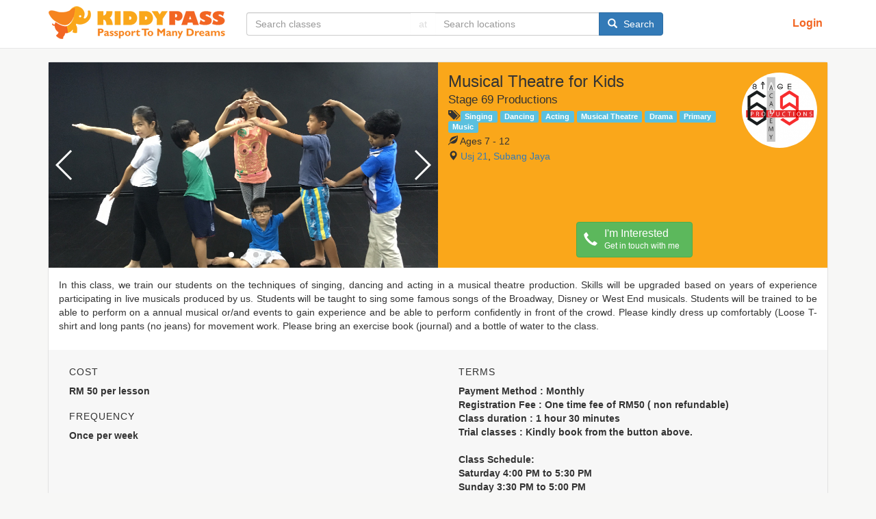

--- FILE ---
content_type: text/html; charset=UTF-8
request_url: https://kiddypass.com/activity/musical-theatre-for-kids-stage-69-productions/2680
body_size: 11953
content:
<!DOCTYPE html>
<html lang="en">
    <head>
        
                <meta charset="utf-8">
        <meta http-equiv="X-UA Compatible" content="IE=edge">
        <meta name="viewport" content="width=device-width, initial-scale=1">
             <style data-inlined>html{font-family:sans-serif;-ms-text-size-adjust:100%;-webkit-text-size-adjust:100%}body{margin:0}nav{display:block}a{background-color:transparent}strong{font-weight:700}h1{font-size:2em;margin:.67em 0}img{border:0}button,input{color:inherit;font:inherit;margin:0}button{overflow:visible}button{text-transform:none}button{-webkit-appearance:button}button::-moz-focus-inner,input::-moz-focus-inner{border:0;padding:0}input{line-height:normal}input[type=radio]{box-sizing:border-box;padding:0}.glyphicon{position:relative;top:1px;display:inline-block;font-family:Glyphicons Halflings;font-style:normal;font-weight:400;line-height:1;-webkit-font-smoothing:antialiased;-moz-osx-font-smoothing:grayscale}.glyphicon-search:before{content:"\e003"}.glyphicon-repeat:before{content:"\e030"}.glyphicon-tags:before{content:"\e042"}.glyphicon-map-marker:before{content:"\e062"}.glyphicon-exclamation-sign:before{content:"\e101"}.glyphicon-leaf:before{content:"\e103"}*,:after,:before{box-sizing:border-box}html{font-size:10px}body{font-family:Helvetica Neue,Helvetica,Arial,sans-serif;font-size:14px;line-height:1.428571429;color:#333;background-color:#fff}button,input{font-family:inherit;font-size:inherit;line-height:inherit}a{color:#337ab7;text-decoration:none}img{vertical-align:middle}.img-circle{border-radius:50%}.sr-only{position:absolute;width:1px;height:1px;margin:-1px;padding:0;overflow:hidden;clip:rect(0,0,0,0);border:0}h1,h2,h4,h5{font-family:inherit;font-weight:500;line-height:1.1;color:inherit}h1,h2{margin-top:20px;margin-bottom:10px}h4,h5{margin-top:10px;margin-bottom:10px}h1{font-size:36px}h2{font-size:30px}h4{font-size:18px}h5{font-size:14px}.text-center{text-align:center}ul{margin-top:0;margin-bottom:10px}.container{margin-right:auto;margin-left:auto;padding-left:15px;padding-right:15px}.container:after,.container:before{content:" ";display:table}.container:after{clear:both}@media (min-width:768px){.container{width:750px}}@media (min-width:992px){.container{width:970px}}@media (min-width:1200px){.container{width:1170px}}.col-sm-6{position:relative;min-height:1px;padding-left:15px;padding-right:15px}@media (min-width:768px){.col-sm-6{float:left}.col-sm-6{width:50%}}label{display:inline-block;max-width:100%;margin-bottom:5px;font-weight:700}input[type=radio]{margin:4px 0 0;line-height:normal}.form-control{display:block;font-size:14px;line-height:1.428571429;color:#555}.form-control{width:100%;height:34px;padding:6px 12px;background-color:#fff;background-image:none;border:1px solid #ccc;border-radius:4px;box-shadow:inset 0 1px 1px rgba(0,0,0,.075)}.form-control::-moz-placeholder{color:#999;opacity:1}.form-control:-ms-input-placeholder{color:#999}.form-control::-webkit-input-placeholder{color:#999}.form-control::-ms-expand{border:0;background-color:transparent}.btn{display:inline-block;margin-bottom:0;font-weight:400;text-align:center;vertical-align:middle;-ms-touch-action:manipulation;touch-action:manipulation;background-image:none;border:1px solid transparent;white-space:nowrap;padding:6px 12px;font-size:14px;line-height:1.428571429;border-radius:4px}.btn.active{outline:0;background-image:none;box-shadow:inset 0 3px 5px rgba(0,0,0,.125)}.btn-default{color:#333;background-color:#fff;border-color:#ccc}.btn-default.active{color:#333;background-color:#e6e6e6;border-color:#adadad}.btn-default.active{background-image:none}.btn-info{background-color:#5bc0de;border-color:#46b8da}.btn-link{color:#337ab7;font-weight:400;border-radius:0}.btn-link{background-color:transparent;box-shadow:none}.btn-link{border-color:transparent}.fade{opacity:0}.collapse{display:none}.btn-group{position:relative;display:inline-block;vertical-align:middle}.btn-group>.btn{position:relative;float:left}.btn-group>.btn.active{z-index:2}.btn-group .btn+.btn{margin-left:-1px}.btn-group>.btn:not(:first-child):not(:last-child):not(.dropdown-toggle){border-radius:0}.btn-group>.btn:first-child{margin-left:0}.btn-group>.btn:first-child:not(:last-child):not(.dropdown-toggle){border-bottom-right-radius:0;border-top-right-radius:0}.btn-group>.btn:last-child:not(:first-child){border-bottom-left-radius:0;border-top-left-radius:0}.btn-group-justified{display:table;width:100%;table-layout:fixed;border-collapse:separate}.btn-group-justified>.btn{float:none;display:table-cell;width:1%}[data-toggle=buttons]>.btn input[type=radio]{position:absolute;clip:rect(0,0,0,0)}.input-group{position:relative;display:table;border-collapse:separate}.input-group .form-control{position:relative;z-index:2;float:left;width:100%;margin-bottom:0}.input-group .form-control,.input-group-addon,.input-group-btn{display:table-cell}.input-group .form-control:not(:first-child):not(:last-child),.input-group-addon:not(:first-child):not(:last-child){border-radius:0}.input-group-addon,.input-group-btn{width:1%;white-space:nowrap;vertical-align:middle}.input-group-addon{padding:6px 12px;font-size:14px;font-weight:400;line-height:1;color:#555;text-align:center;background-color:#eee;border:1px solid #ccc;border-radius:4px}.input-group .form-control:first-child{border-bottom-right-radius:0;border-top-right-radius:0}.input-group-btn:last-child>.btn{border-bottom-left-radius:0;border-top-left-radius:0}.input-group-btn{font-size:0;white-space:nowrap}.input-group-btn,.input-group-btn>.btn{position:relative}.input-group-btn:last-child>.btn{z-index:2;margin-left:-1px}.nav{margin-bottom:0;padding-left:0;list-style:none}.nav:after,.nav:before{content:" ";display:table}.nav:after{clear:both}.nav>li,.nav>li>a{position:relative;display:block}.nav>li>a{padding:10px 15px}.navbar{position:relative;min-height:50px;margin-bottom:20px;border:1px solid transparent}.navbar:after,.navbar:before{content:" ";display:table}.navbar:after{clear:both}@media (min-width:768px){.navbar{border-radius:4px}}.navbar-header:after,.navbar-header:before{content:" ";display:table}.navbar-header:after{clear:both}@media (min-width:768px){.navbar-header{float:left}}.container>.navbar-header{margin-right:-15px;margin-left:-15px}@media (min-width:768px){.container>.navbar-header{margin-right:0;margin-left:0}}.navbar-fixed-top{position:fixed;right:0;left:0;z-index:1030}@media (min-width:768px){.navbar-fixed-top{border-radius:0}}.navbar-fixed-top{top:0;border-width:0 0 1px}.navbar-brand{float:left;padding:15px;font-size:18px;line-height:20px;height:50px}.navbar-brand>img{display:block}@media (min-width:768px){.navbar>.container .navbar-brand{margin-left:-15px}}.navbar-nav{margin:7.5px -15px}.navbar-nav>li>a{padding-top:10px;padding-bottom:10px;line-height:20px}@media (min-width:768px){.navbar-nav{float:left;margin:0}.navbar-nav>li{float:left}.navbar-nav>li>a{padding-top:15px;padding-bottom:15px}}.navbar-form{margin:8px -15px;border-top:1px solid transparent;border-bottom:1px solid transparent;box-shadow:inset 0 1px 0 hsla(0,0%,100%,.1),0 1px 0 hsla(0,0%,100%,.1)}@media (min-width:768px){.navbar-form .form-control{display:inline-block;width:auto;vertical-align:middle}.navbar-form .input-group{display:inline-table;vertical-align:middle}.navbar-form .input-group .form-control,.navbar-form .input-group .input-group-addon,.navbar-form .input-group .input-group-btn{width:auto}.navbar-form .input-group>.form-control{width:100%}}@media (min-width:768px){.navbar-form{width:auto;border:0;margin-left:0;margin-right:0;padding-top:0;padding-bottom:0;box-shadow:none}}@media (min-width:768px){.navbar-left{float:left!important}.navbar-right{float:right!important;margin-right:-15px}}.navbar-default{background-color:#f8f8f8;border-color:#e7e7e7}.navbar-default .navbar-brand{color:#777}.navbar-default .navbar-nav>li>a{color:#777}.navbar-default .navbar-form{border-color:#e7e7e7}.navbar-default .btn-link{color:#777}.label{display:inline;padding:.2em .6em .3em;font-size:75%;font-weight:700;line-height:1;color:#fff;text-align:center;white-space:nowrap;vertical-align:baseline;border-radius:.25em}.label-info{background-color:#5bc0de}.alert{padding:15px;margin-bottom:20px;border:1px solid transparent;border-radius:4px}.alert-info{background-color:#d9edf7;border-color:#bce8f1;color:#31708f}.alert-danger{background-color:#f2dede;border-color:#ebccd1;color:#a94442}.media{margin-top:15px}.media:first-child{margin-top:0}.media,.media-body{zoom:1;overflow:hidden}.media-body{width:10000px}.media-object{display:block}.media-right{padding-left:10px}.media-body,.media-right{display:table-cell;vertical-align:top}.media-heading{margin-top:0;margin-bottom:5px}.panel{margin-bottom:20px;background-color:#fff;border:1px solid transparent;border-radius:4px;box-shadow:0 1px 1px rgba(0,0,0,.05)}.panel-body{padding:15px}.panel-body:after,.panel-body:before{content:" ";display:table}.panel-body:after{clear:both}.panel-heading{padding:10px 15px;border-bottom:1px solid transparent;border-top-right-radius:3px;border-top-left-radius:3px}.panel-title{color:inherit}.panel-title{margin-top:0;margin-bottom:0;font-size:16px}.panel-group{margin-bottom:20px}.panel-group .panel{margin-bottom:0;border-radius:4px}.panel-group .panel+.panel{margin-top:5px}.panel-group .panel-heading{border-bottom:0}.panel-default{border-color:#ddd}.panel-primary{border-color:#337ab7}.close{float:right;font-size:21px;font-weight:700;line-height:1;color:#000;text-shadow:0 1px 0 #fff;opacity:.2}button.close{padding:0;background:0 0;border:0;-webkit-appearance:none}.modal{overflow:hidden}.modal{display:none;position:fixed;top:0;right:0;bottom:0;left:0;z-index:1050;-webkit-overflow-scrolling:touch;outline:0}.modal.fade .modal-dialog{transform:translateY(-25%)}.modal-dialog{position:relative;width:auto;margin:10px}.modal-content{position:relative;background-color:#fff;border:1px solid #999;border:1px solid rgba(0,0,0,.2);border-radius:6px;box-shadow:0 3px 9px rgba(0,0,0,.5);background-clip:padding-box;outline:0}.modal-header{padding:15px;border-bottom:1px solid #e5e5e5}.modal-header:after,.modal-header:before{content:" ";display:table}.modal-header:after{clear:both}.modal-header .close{margin-top:-2px}.modal-title{margin:0;line-height:1.428571429}.modal-body{position:relative;padding:15px}@media (min-width:768px){.modal-dialog{width:600px;margin:30px auto}.modal-content{box-shadow:0 5px 15px rgba(0,0,0,.5)}}.clearfix:after,.clearfix:before{content:" ";display:table}.clearfix:after{clear:both}.pull-right{float:right!important}@-ms-viewport{width:device-width}.visible-xs{display:none!important}@media (max-width:767px){.visible-xs{display:block!important}}@media (max-width:767px){.hidden-xs{display:none!important}}.btn-success{color:#fff;background-color:#5cb85c;border-color:#4cae4c}.btn-info{color:#fff;background-color:#337ab7;border-color:#2d6da3}.navbar-brand{padding:8px 15px}@media (max-width:767px){.navbar-brand img{width:185px}}.navbar-default{border:0;border-bottom:1px solid #e7e7e7}.navbar{background:#fff;border-left:0;border-right:0;border-radius:0;min-height:70px}.nav-action-right{padding:7px 5px}.nav-action-right .btn-link{padding:5px 13px;color:#f26522;font-weight:700;font-size:16px}.navbar-form{padding:10px 15px}@media (max-width:767px){.navbar-form{background-color:#faa71a;margin:0 -15px}}.navbar-nav.navbar-right{padding:18px 9px}.navbar-nav.navbar-right>li>a{padding:5px 13px;color:#f26522;font-weight:700;font-size:16px}.search-group input{background:#fff}.search-group [class*=glyphicon],.search-group [class^=glyphicon]{position:relative}@media (min-width:768px){.search-group [class*=glyphicon],.search-group [class^=glyphicon]{padding-right:5px}}.search-group .input-group-addon{border-left:0;border-right:0;background-color:#fff}@media (max-width:767px){.search-group .input-group-btn .search-text{display:none}}.search-group .search-class{border-right:0}.search-group .search-location{border-left:0}.search-group .at{opacity:.2}@media (min-width:992px){.navbar .navbar-brand img{width:100%}}body,h1,h2,h4,h5{font-weight:400}body{padding-top:70px}@media (max-width:767px){body{padding-top:105px}}html{position:relative;min-height:100%}.gly-spin{animation:spin 2s infinite linear}@keyframes spin{0%{transform:rotate(0)}to{transform:rotate(359deg)}}.margin-1{margin:10px 0}.panel-group.accordion-sticky .panel{border-radius:0}.panel-group.accordion-sticky .panel+.panel{margin-top:-1px}.panel-group.accordion-sticky .panel-title{font-size:14px}.panel-group.accordion-sticky .btn-group-justified{margin-bottom:10px}.panel-group.accordion-sticky .btn-group-justified .time{white-space:normal}.panel-group.accordion-sticky .btn-group-justified .sub-info{display:block;font-size:.8em;color:#aaa;white-space:normal}.trial-class-modal .modal-header{background-color:#faa71a;color:#fff}.trial-class-modal .modal-header .close{color:#fff;opacity:1}.trial-class-modal .modal-content{border-radius:0}.swiper-container{width:100%;height:450px;background:#000}@media (max-width:767px){.swiper-container{height:250px}}.swiper-slide{color:#fff;box-sizing:border-box;padding:40px 60px;text-align:center}@media (max-width:767px){.swiper-container .swiper-button-next,.swiper-container .swiper-button-prev{background-size:15px 30px}}.no-gutter>[class*=col-]{padding-right:0;padding-left:0}.panel-detail{border:1px solid #e3e3e3}.panel-primary{background-color:#faa71a;position:relative}.panel-primary h1{font-size:24px}.panel-primary h2{font-size:17px}.panel-primary .btn+.btn{margin-left:7px}.panel-primary .swiper-container{width:600px;height:300px}.action-button-fixed{position:fixed;bottom:0;left:0;z-index:9999;background-color:#faa71a;right:0;text-align:center;padding:10px}.swiper-container{margin-left:auto;margin-right:auto;position:relative;overflow:hidden;z-index:1}.swiper-wrapper{position:relative;width:100%;height:100%;z-index:1;display:-webkit-box;display:-ms-flexbox;display:flex;box-sizing:content-box}.swiper-wrapper{-webkit-transform:translateZ(0);transform:translateZ(0)}.swiper-slide{-webkit-flex-shrink:0;-ms-flex:0 0 auto;flex-shrink:0;width:100%;height:100%;position:relative}.swiper-button-next,.swiper-button-prev{position:absolute;top:50%;width:27px;height:44px;margin-top:-22px;z-index:10;background-size:27px 44px;background-position:50%;background-repeat:no-repeat}.swiper-button-prev{background-image:url("data:image/svg+xml;charset=utf-8,%3Csvg xmlns='http://www.w3.org/2000/svg' viewBox='0 0 27 44'%3E%3Cpath d='M0 22L22 0l2.1 2.1L4.2 22l19.9 19.9L22 44 0 22z' fill='%23007aff'/%3E%3C/svg%3E");left:10px;right:auto}.swiper-button-prev.swiper-button-white{background-image:url("data:image/svg+xml;charset=utf-8,%3Csvg xmlns='http://www.w3.org/2000/svg' viewBox='0 0 27 44'%3E%3Cpath d='M0 22L22 0l2.1 2.1L4.2 22l19.9 19.9L22 44 0 22z' fill='%23fff'/%3E%3C/svg%3E")}.swiper-button-next{background-image:url("data:image/svg+xml;charset=utf-8,%3Csvg xmlns='http://www.w3.org/2000/svg' viewBox='0 0 27 44'%3E%3Cpath d='M27 22L5 44l-2.1-2.1L22.8 22 2.9 2.1 5 0l22 22z' fill='%23007aff'/%3E%3C/svg%3E");right:10px;left:auto}.swiper-button-next.swiper-button-white{background-image:url("data:image/svg+xml;charset=utf-8,%3Csvg xmlns='http://www.w3.org/2000/svg' viewBox='0 0 27 44'%3E%3Cpath d='M27 22L5 44l-2.1-2.1L22.8 22 2.9 2.1 5 0l22 22z' fill='%23fff'/%3E%3C/svg%3E")}.swiper-pagination{position:absolute;text-align:center;-webkit-transform:translateZ(0);transform:translateZ(0);z-index:10}</style>
            
        
    <meta name="description" content="In this class, we train our students on the techniques of singing, dancing and acting in a musical theatre production. Skills will be upgraded based on years of experience participating in live musicals produced by us. Students will be taught to sing some famous songs of the Broadway, Disney or West...">
    <link rel="canonical" href="https://kiddypass.com/activity/musical-theatre-for-kids-stage-69-productions/2680"/>
            <!-- Google Analytics Content Experiment code -->
        <!-- End of Google Analytics Content Experiment code -->
            <meta name="author" content="KiddyPass">
        <link rel='shortcut icon' href='https://kiddypass.com/favicon.ico' type='image/x-icon'>
        <link rel="apple-touch-icon" sizes="57x57" href="https://kiddypass.com/img/icons/apple-icon-57x57.png">
        <link rel="apple-touch-icon" sizes="60x60" href="https://kiddypass.com/img/icons/apple-icon-60x60.png">
        <link rel="apple-touch-icon" sizes="72x72" href="https://kiddypass.com/img/icons/apple-icon-72x72.png">
        <link rel="apple-touch-icon" sizes="76x76" href="https://kiddypass.com/img/icons/apple-icon-76x76.png">
        <link rel="apple-touch-icon" sizes="114x114" href="https://kiddypass.com/img/icons/apple-icon-114x114.png">
        <link rel="apple-touch-icon" sizes="120x120" href="https://kiddypass.com/img/icons/apple-icon-120x120.png">
        <link rel="apple-touch-icon" sizes="144x144" href="https://kiddypass.com/img/icons/apple-icon-144x144.png">
        <link rel="apple-touch-icon" sizes="152x152" href="https://kiddypass.com/img/icons/apple-icon-152x152.png">
        <link rel="apple-touch-icon" sizes="180x180" href="https://kiddypass.com/img/icons/apple-icon-180x180.png">
        <link rel="icon" type="image/png" sizes="192x192"  href="https://kiddypass.com/img/icons/android-icon-192x192.png">
        <link rel="icon" type="image/png" sizes="32x32" href="https://kiddypass.com/img/icons/favicon-32x32.png">
        <link rel="icon" type="image/png" sizes="96x96" href="https://kiddypass.com/img/icons/favicon-96x96.png">
        <link rel="icon" type="image/png" sizes="16x16" href="https://kiddypass.com/img/icons/favicon-16x16.png">
        <link rel="manifest" href="https://kiddypass.com/manifest.json">
        <meta name="msapplication-TileColor" content="#ffffff">
        <meta name="msapplication-TileImage" content="ms-icon-144x144.png">
        <meta name="theme-color" content="#ffffff">
        <meta name="format-detection" content="date=no">
        <meta name="viewport" content="width=device-width, user-scalable=no" />
            <meta property="og:url" content="https://kiddypass.com/activity/2680"/>
    <meta property="og:type" content="website"/>
    <meta property="og:title"
          content="Musical Theatre for Kids by Stage 69 Productions in Usj 21, Subang Jaya"/>
    <meta property="og:description" content="In this class, we train our students on the techniques of singing, dancing and acting in a musical theatre production. Skills will be upgraded based on years of experience participating in live musicals produced by us. Students will be taught to sing some famous songs of the Broadway, Disney or West..."/>
            <meta property="og:image" content="https://cdn1.kiddypass.com/activity-photos/thumb/bb8366600ae511e79d825d19ea451adb.jpg"/>
            <title>Musical Theatre for Kids by Stage 69 Productions | KiddyPass</title>
                                    <script type="application/ld+json">{"@context":"http:\/\/schema.org","@type":"LocalBusiness","name":"Stage 69 Productions","image":{"@type":"ImageObject","url":"https:\/\/cdn1.kiddypass.com\/provider-logo\/be24bd800adf11e7a56559ddeec7e280.png"},"address":"No.47-2, Jalan USJ21\/11, Subang Jaya 47630"}</script>
                    
                        <!-- Load only if js not supported-->
            <noscript>
                <!-- Kiddypass core css -->
                <link href="https://kiddypass.com/css/kp-1.0.0.css" rel="stylesheet">
                <!-- Custom Fonts -->
                <link href='https://fonts.googleapis.com/css?family=Lato:400,700,900,300' rel='stylesheet' type='text/css'>
            </noscript>
        

        <!-- HTML5 Shim and Respond.js IE8 support of HTML5 elements and media queries -->
        <!-- WARNING: Respond.js doesn't work if you view the page via file:// -->
        <!--[if lt IE 9]>
            <script src="https://oss.maxcdn.com/libs/html5shiv/3.7.0/html5shiv.js"></script>
            <script src="https://oss.maxcdn.com/libs/respond.js/1.4.2/respond.min.js"></script>
        <![endif]-->
        <script type="text/javascript">
            var PUBLIC_PATH = "https://kiddypass.com/"
        </script>
        <!-- Google Analytics -->
                <script>
            (function(i,s,o,g,r,a,m){i['GoogleAnalyticsObject']=r;i[r]=i[r]||function(){
                    (i[r].q=i[r].q||[]).push(arguments)},i[r].l=1*new Date();a=s.createElement(o),
                m=s.getElementsByTagName(o)[0];a.async=1;a.src=g;m.parentNode.insertBefore(a,m)
            })(window,document,'script','https://www.google-analytics.com/analytics.js','ga');

            ga('create', 'UA-8370996-9', 'auto');
            ga('require', 'GTM-KSP2CWC');
            ga('send', 'pageview');
        </script>
            </head>
    <body>
        <nav class="navbar navbar-default navbar-fixed-top" >
          <div class="container">
            <div class="navbar-header">
              <a class="navbar-brand" href="https://kiddypass.com/">
                  <img src="https://kiddypass.com/img/landing/kiddypass-logo-new.png" border="0" alt="kiddypass home"/>
              </a>
                <div class="nav-action-right pull-right visible-xs">
                                    <a href="https://kiddypass.com/login" class="btn btn-link">Login</a>
                                </div>
            </div>

            <form class="navbar-form navbar-left" role="search">
                <div class="input-group search-group">
                    <input type="text" class="form-control typeahead search-class" id="searchbar-activity" autocomplete="off" placeholder="Search classes" aria-label="...">
                    <span class="input-group-addon"><span class="at">at</span></span>
                    <input type="text" class="form-control typeahead search-location" id="searchbar-locality" autocomplete="off" placeholder="Search locations" aria-label="...">
                    <span class="input-group-btn">
                        <button class="btn btn-info search" type="button" id="searchbar-search">
                          <span class="glyphicon glyphicon-search"></span>
                          <span class="search-text">Search</span>
                        </button>
                    </span>
                </div>
            </form>
            <ul class="nav navbar-nav navbar-right hidden-xs">
                <li>
                                            <a href="https://kiddypass.com/login" class="btn btn-link">Login</a>
                                    </li>
            </ul>
          </div>
        </nav>

        <div class="content">
            <div class="container">
        <div class="alert" id="alertTrialClass" role="alert" style="display: none;"></div>
        <div class="panel panel-detail">
            <div class="panel-primary">
                <div class="clearfix no-gutter">
                    <div class="col-sm-6">
                        <!-- Activity photo -->
                                                    <div class="swiper-container" style="width:100%">
                                <div class="swiper-wrapper">
                                                                            <div class="swiper-slide" data-swiper-autoplay="3000"
                                             style="background-image:url(https://cdn1.kiddypass.com/activity-photos/original/bb8366600ae511e79d825d19ea451adb.jpg); background-size: cover; background-position: center;"></div>
                                                                            <div class="swiper-slide" data-swiper-autoplay="3000"
                                             style="background-image:url(https://cdn1.kiddypass.com/activity-photos/original/4b2110f00ae811e7b4038b60687186c3.JPG); background-size: cover; background-position: center;"></div>
                                                                            <div class="swiper-slide" data-swiper-autoplay="3000"
                                             style="background-image:url(https://cdn1.kiddypass.com/activity-photos/original/4b904ee00ae811e7b26b1db2f4687bd8.JPG); background-size: cover; background-position: center;"></div>
                                                                            <div class="swiper-slide" data-swiper-autoplay="3000"
                                             style="background-image:url(https://cdn1.kiddypass.com/activity-photos/original/ea338d200afc11e78e7ccb31591f02bd.jpg); background-size: cover; background-position: center;"></div>
                                                                            <div class="swiper-slide" data-swiper-autoplay="3000"
                                             style="background-image:url(https://cdn1.kiddypass.com/activity-photos/original/ea9c76b00afc11e7865c7316262d15ac.png); background-size: cover; background-position: center;"></div>
                                                                    </div>
                                <div class="swiper-pagination"></div>
                                <div class="swiper-button-prev swiper-button-white"></div>
                                <div class="swiper-button-next swiper-button-white"></div>
                            </div>
                                            </div>
                    <div class="col-sm-6">
                        <div class="panel-body">
                            <div class="media">
                                <div class="media-body">
                                    <h1 class="media-heading">Musical Theatre for Kids</h1>
                                    <h2 class="media-heading">Stage 69 Productions</h2>
                                    <h5 class="media-heading">
                                        <span class="glyphicon glyphicon-tags" aria-hidden="true"></span>
                                                                                    <a href="https://kiddypass.com/search?tag=Singing"><span
                                                        class="label label-info">Singing</span></a>
                                                                                    <a href="https://kiddypass.com/search?tag=Dancing"><span
                                                        class="label label-info">Dancing</span></a>
                                                                                    <a href="https://kiddypass.com/search?tag=Acting"><span
                                                        class="label label-info">Acting</span></a>
                                                                                    <a href="https://kiddypass.com/search?tag=Musical Theatre"><span
                                                        class="label label-info">Musical Theatre</span></a>
                                                                                    <a href="https://kiddypass.com/search?tag=Drama"><span
                                                        class="label label-info">Drama</span></a>
                                                                                    <a href="https://kiddypass.com/search?tag=Primary"><span
                                                        class="label label-info">Primary</span></a>
                                                                                    <a href="https://kiddypass.com/search?tag=Music"><span
                                                        class="label label-info">Music</span></a>
                                                                            </h5>
                                    <h5 class="media-heading">
                                        <span class="glyphicon glyphicon-leaf" aria-hidden="true"></span>
                                                                                                                                    Ages 7 - 12
                                                                                    
                                                                            </h5>
                                    <h5 class="media-heading">
                                        <span class="glyphicon glyphicon-map-marker" aria-hidden="true"></span>
                                        <a href="https://kiddypass.com/search?locality=Usj 21"
                                           class="locality-info">Usj 21</a>,
                                        <a href="https://kiddypass.com/search?locality=Subang Jaya"
                                           class="locality-info">Subang Jaya</a>
                                    </h5>
                                </div>
                                <div class="media-right hidden-xs">
                                    <img class="media-object img-circle" src="https://cdn1.kiddypass.com/provider-logo/be24bd800adf11e7a56559ddeec7e280.png"
                                         alt="be24bd800adf11e7a56559ddeec7e280.png" width="110">
                                </div>
                            </div>
                        </div>

                        <!-- Trial classes modal box -->
                        <div id="trialClassModal" class="modal fade trial-class-modal" role="dialog">
                            <div class="modal-dialog">
                                <div class="modal-content">
                                    <div class="modal-header text-center">
                                        <button type="button" class="close" data-dismiss="modal">&times;</button>
                                        <h4 class="modal-title">Trial Classes</h4>
                                    </div>
                                    <div class="panel-group accordion-sticky" id="trialClassAccordion" role="tablist"
                                         aria-multiselectable="true">
                                        
                                        
                                                                            </div>
                                </div>
                            </div>
                        </div>

                        <!-- I'm interested modal box -->
                        <div id="imInterestedModal" class="modal fade trial-class-modal" role="dialog">
                            <div class="modal-dialog">
                                <div class="modal-content">
                                    <div class="modal-header text-center">
                                        <button type="button" class="close" data-dismiss="modal">&times;</button>
                                        <h4 class="modal-title">I'm Interested</h4>
                                    </div>
                                    <div class="modal-body" id="modal-contact-me-detail">
                                        <div id="contact-me-alert" class="alert alert-warning" role="alert">Leave your
                                            contact number here so we can call you back with the details
                                        </div>
                                        <form class="inline-addon">
                                            <div>
                                                <div class="input-group">
                                                    <input type="hidden" class="form-control"
                                                           id="contact-me-activity-id" value="2680">
                                                    <span class="input-group-addon" id="contact-me-addon-name"><strong>Name</strong></span>
                                                    <input type="text" class="form-control" id="contact-me-name"
                                                           aria-describedby="addon-name" placeholder="Enter your name">
                                                </div>
                                            </div>
                                            <div>
                                                <div class="input-group">
                                                    <span class="input-group-addon" id="contact-me-addon-phone"><strong>Phone No.</strong></span>
                                                    <input type="text" class="form-control" id="contact-me-phone"
                                                           aria-describedby="addon-phone" placeholder="eg. 60163620622">
                                                </div>
                                            </div>
                                            <div>
                                                <div class="input-group">
                                                    <span class="input-group-addon" id="contact-me-addon-email"><strong>Email</strong></span>
                                                    <input type="text" class="form-control" id="contact-me-email"
                                                           aria-describedby="addon-email"
                                                           placeholder="eg. kiddypass@mail.com">
                                                </div>
                                            </div>
                                            <div class="text-center margin-1">
                                                <button type="submit" id="btn-contact-me" class="btn btn-success">
                                                    Contact Me
                                                    <span class="glyphicon glyphicon-repeat gly-spin" style="display: none;"></span>
                                                </button>
                                            </div>
                                        </form>
                                                                            </div>
                                    <div class="modal-body" id="modal-contact-me-success" style="display: none;">
                                        <div class="alert alert-info" role="alert">Thank you for your interest, we will
                                            notify them to call you soon.
                                        </div>
                                        <div class="text-center margin-1">
                                            <a type="button" id="btn-view-contact" class="btn btn-border-round"
                                               data-dismiss="modal">Close</a>
                                        </div>
                                    </div>
                                </div>
                            </div>
                        </div>

                    </div>
                </div>
                <div class="row action-button">
                                        <div class="col-xs-6">
                        <button type="button" class="btn btn-success btn-2-row" data-toggle="modal"
                            data-target="#imInterestedModal">
                            <span class="glyphicon glyphicon-earphone"></span>
                            <div class="text">
                                <span class="info">I'm Interested</span>
                                <span>Get in touch with me</span>
                            </div>
                        </button>
                    </div>
                </div>

                <div class="action-button-fixed" style="display: none">
                                        <button type="button" class="btn btn-success" data-toggle="modal" data-target="#imInterestedModal">
                        I'm Interested
                    </button>
                </div>

            </div>

            <div class="panel-body">
                <p class="text-justify class-desc" id="activity-description">
                                            In this class, we train our students on the techniques of singing, dancing and acting in a musical theatre production. Skills will be upgraded based on years of experience participating in live musicals produced by us. Students will be taught to sing some famous songs of the Broadway, Disney or West End musicals. Students will be trained to be able to perform on a annual musical or/and events to gain experience and be able to perform confidently in front of the crowd. Please kindly dress up comfortably (Loose T-shirt and long pants (no jeans) for movement work. Please bring an exercise book (journal) and a bottle of water to the class.
                                    </p>
            </div>

            <!-- Activity details -->
            <div class="panel-body panel-gray">
                <div class="row">
                    <div class="col-sm-6 col-xs-12">
                                                    <div class="col-sm-12 class-detail">
                                <h5>Cost</h5>
                                <p><strong>RM 50 per lesson</strong></p>
                            </div>

                                                            <div class="col-sm-12 class-detail">
                                    <h5>Frequency</h5>
                                                                            <p><strong>Once per week</strong></p>
                                                                    </div>
                                                                        </div>
                    <div class="col-sm-6 col-xs-12">
                                                    <div class="col-md-12 class-detail">
                                <h5>Terms</h5>
                                <p style="white-space: pre-wrap;"><strong>Payment Method : Monthly 
Registration Fee : One time fee of RM50 ( non refundable)
Class duration : 1 hour 30 minutes
Trial classes : Kindly book from the button above.

Class Schedule:
Saturday 4:00 PM to 5:30 PM 
Sunday 3:30 PM to 5:00 PM
</strong></p>
                            </div>
                                            </div>
                </div>
            </div>
            <!-- Google Map -->
            <div>
                <div
                        id="map"
                        latitude="3.02398"
                        longitude="101.58194"
                        provider="Stage 69 Productions"
                        branch_name="Stage 69 Productions">
                </div>
                <div class="formatted_address" style="display:none">No.47-2, Jalan USJ21/11, Subang Jaya 47630</div>
            </div>
        </div>

    </div>
        </div>
        <!-- Footer -->
        <footer class="footer">
            <div class="container">
                <div class="row">
                    <div class="col-xs-12 col-sm-4 col-md-3 col-md-offset-2">
                        <div class="footer-section">
                            <div class="footer-section-title">
                              RM150 free starting credits
                            </div>
                            <div class="footer-section-text">
                                <a href="https://kiddypass.com/provider-signup" class="btn btn-success"
                             target="_blank">List your business</a>
                            </div>
                        </div>
                    </div>
                    <div class="col-xs-12 col-sm-5 col-md-4">
                        <div class="footer-section">
                            <div class="footer-section-title">
                                <a href="https://kiddypass.com/terms" class="link">Terms of Use</a>
                            </div>
                        </div>
                        <div class="footer-section">
                            <div class="footer-section-title">
                               Contact Us
                            </div>
                            <div class="footer-section-text">
                                <span>Email us: <a href="mailto:admin@kiddypass.com" class="link">admin@kiddypass.com</a></span>
                                <span>Call us: <a href="tel:012-664 9690" class="link">012 664 9690</a></span>
                            </div>
                        </div>
                    </div>
                    <div class="col-xs-12 col-sm-3 col-md-3">
                        <div class="footer-section">
                            <div class="footer-section-title">
                                Connect with us
                            </div>
                            <div class="footer-section-text">
                                <a class="facebook" href="https://www.facebook.com/KiddyPasscom-Music-Art-Play-Language-classes-817848748343958/" target="_blank" rel="noopener">
                                    <img src="https://kiddypass.com/img/icons/facebook-3-xxl.png" alt="kiddypass facebook page" height="32" width="32"></img>
                                </a>
                            </div>
                        </div>
                    </div>
                    <div class="col-sm-12 col-xs-12 text-center">
                        <hr>
                        <span class="copyright text-muted">Copyright &copy; KiddyPass.com 2015-2026. All Rights Reserved.</span>
                    </div>
                </div>
            </div>
        </footer>
                        <!-- jQuery -->
            <script src="https://kiddypass.com/js/jquery-1.11.3.min.js"></script>
            <!-- Bootstrap Core JavaScript -->
            <script src="https://kiddypass.com/js/bootstrap.min.js"></script>
            <!-- Plugins -->
            <script src="https://kiddypass.com/plugins/typeaheadbundle/corejstypeahead.bundle.min.js"></script>
            <!-- Custom Scripts -->
            <script src="https://kiddypass.com/js/master.js?20170627"></script>
        
    <!-- Load Facebook SDK for JavaScript -->
    <div id="fb-root"></div>
    <script>(function (d, s, id) {
            var js, fjs = d.getElementsByTagName(s)[0];
            if (d.getElementById(id)) return;
            js = d.createElement(s);
            js.id = id;
            js.src = "//connect.facebook.net/en_GB/sdk.js#xfbml=1&version=v2.5";
            fjs.parentNode.insertBefore(js, fjs);
        }(document, 'script', 'facebook-jssdk'));</script>
    <script src="https://kiddypass.com/js/activityDetails.js"></script>
            <script src="https://maps.googleapis.com/maps/api/js?key=AIzaSyCbe2aUN7uifHEw-Fr0XkiKRCxV7Ub2g24&callback=initMap"
                async defer></script>
        <script src="https://kiddypass.com/plugins/swiper/dist/js/swiper.min.js"></script>
    <script src="https://kiddypass.com/plugins/moment/min/moment.min.js"></script>
    <script src="https://kiddypass.com/plugins/combodate/combodate.js"></script>
    <script src="https://kiddypass.com/plugins/bootstrap-validator/dist/validator.min.js"></script>
    <script>
        $(document).ready(function () {
            var kid_data = {};
            var kid_count = 1;
            var mySwiper = new Swiper('.swiper-container', {
                pagination: '.swiper-pagination',
                nextButton: '.swiper-button-next',
                prevButton: '.swiper-button-prev',
                loop: true,
                autoplay: true
            });

            //Click to show contact details
            $('#btn-view-contact').click(function () {
                $(this).hide();
                $('#contact-info').toggle();
                if ($('#contact-info').is(':visible')) {
                    var activity_id = $('#contact-info').attr('activity-id');
                    ga('send', 'event', 'activity-detail', 'view-contact', activity_id);
                }
            });

            $('#btn-contact-me').click(function () {
                $(this).prop('disabled', true);
                $(this).find('.glyphicon-repeat').show();
                var data = {
                    'name': $('#contact-me-name').val(),
                    'phone': $('#contact-me-phone').val(),
                    'email': $('#contact-me-email').val(),
                    'kp_activity_id': $('#contact-me-activity-id').val()
                };
                $.ajax({
                    method: "POST",
                    url: "https://kiddypass.com/api/interested",
                    data: data
                }).done(function (response) {
                    if (response.code == 200) {
                        $('#modal-contact-me-detail').hide();
                        if(response.data['phone_number'] !== undefined){
                            $('#modal-contact-me-success > .alert-info').html(
                                "<p class='with-mb'>We've sent a notification of your interest.<br> Click below to contact the provider on Whatsapp.</p>"
                            )
                            .addClass('text-center');
                            $("<a><img src='\\img/whatsapp-icon.png'/><strong>Whatsapp</strong></a>")
                                .attr(
                                    'href',
                                    'https://api.whatsapp.com/send?phone=' + response.data['phone_number'] +
                                    '&text=' + encodeURI(response.data['message']))
                                .attr('target', '_blank')
                                .attr('rel', 'noopener')
                                .addClass('btn btn-whatsapp')
                                .appendTo('#modal-contact-me-success > .alert-info');
                        }
                        $('#modal-contact-me-success').show();
                    }
                }).fail(function (response) {
                    response = response.responseJSON;
                    if (response.code == 400) {
                        $('#modal-contact-me-detail')
                            .find('.has-error').removeClass()
                            .find('.help-block').remove();
                        for (var i in response.data.errors) {
                            $('#contact-me-addon-' + i + '').parent().parent()
                                .addClass('has-error')
                                .append('<span class="help-block">' + response.data.errors[i][0] + '</span>');
                        }
                    } else {
                        $('#contact-me-alert').attr({'class': 'alert alert-danger'}).html('We were unable to process your request at this time.');
                    }

                }).always(function () {
                    $('#btn-contact-me').prop('disabled', false);
                    $('#btn-contact-me').find('.glyphicon-repeat').hide();
                });
                // track lead actions in google analytics
                ga('send', 'event', 'activity-detail', 'lead-action', data['kp_activity_id']);
            });

            $('.trial-class-panel').click(function () {
                $('#trialClassForm').removeClass('hide');
                $('#trialClassForm').appendTo($('#collapse' + $(this).data('id') + ' > .panel-body  .trial-class-form'));

                var class_date = $(this).attr('data-id');
                var id = $('#collapse' + class_date).find('.trial-class-checkbox.active').attr('data-id');

                $('#btnSubmitTrialClass').data('id', id);
            });

            $('.trial-class-checkbox').click(function () {
                $('#btnSubmitTrialClass').data('id', $(this).data('id'));
            });

            // Init add kid DOB dropdown
            $('#trialClassKidDob1').combodate({
                minYear: new Date().getFullYear() - 12,
                maxYear: new Date().getFullYear(),
                firstItem: 'name'
            });

            $('.trial-class-remove-kid').click(function () {
                $('#trialClassKidPanel' + $(this).data('id')).remove();
            });

            $('#trialClassKidName1').focusout(function () {
                $('#trialClassKidPanelName1').html($(this).val());
            });

            $('#trialClassAddKid').click(function () {
                kid_count++;

                var html = '<div class="panel panel-default" id="trialClassKidPanel' + kid_count + '">' +
                                '<div class="panel-heading" role="tab">' +
                                    '<h4 class="panel-title" id="trialClassKidPanelName' + kid_count + '">' +
                                        'Kid ' + kid_count +
                                    '</h4>' +
                                '</div>' +
                                '<div id="trialClassKid' + kid_count + '"' +
                                     'class="panel-collapse collapse in" role="tabpanel"' +
                                     'aria-labelledby="trialClassAddKidHeading">' +
                                    '<div class="panel-body">' +
                                        '<div class="form-group">' +
                                            '<label for="trialClassKidName' + kid_count + '"' +
                                                   'class="control-label">Name</label>' +
                                            '<input type="text" class="form-control kidName"' +
                                                   'id="trialClassKidName' + kid_count + '" placeholder="Name"' +
                                                   'required>' +
                                            '<div class="help-block with-errors"></div>' +
                                        '</div>' +
                                        '<div class="form-group">' +
                                            '<label for="trialClassKidDob' + kid_count + '"' +
                                                   'class="add-dob control-label">Date' +
                                                'of Birth</label><br>' +
                                            '<input type="text" id="trialClassKidDob' + kid_count + '"' +
                                                   'data-format="DD-MMMM-YYYY"' +
                                                   'data-template="D MMM YYYY" name="date"' +
                                                   'required>' +
                                            '<div class="help-block with-errors"></div>' +
                                        '</div>' +
                                        '<div class="form-group">' +
                                            '<label class="control-label">Gender</label>' +
                                            '<div class="radio">' +
                                                '<label class="radio-inline"' +
                                                       'for="trialClassKidGenderM' + kid_count + '">' +
                                                    '<input type="radio" class="kidGenderM"' +
                                                           'name="trialClassKidGender' + kid_count + '"' +
                                                           'value="male"' +
                                                           'id="trialClassKidGenderM' + kid_count + '"' +
                                                           'required>Male' +
                                                '</label>' +
                                                '<label class="radio-inline"' +
                                                       'for="trialClassKidGenderF' + kid_count + '">' +
                                                    '<input type="radio" class="kidGenderF"' +
                                                           'name="trialClassKidGender' + kid_count + '"' +
                                                           'value="female"' +
                                                           'id="trialClassKidGenderF' + kid_count + '"' +
                                                           'required>Female' +
                                                '</label>' +
                                            '</div>' +
                                            '<div class="help-block with-errors"></div>' +
                                        '</div>' +
                                        '<div class="pull-right">' +
                                            '<button class="btn btn-default trial-class-remove-kid" data-id="' + kid_count + '"' +
                                                    'type="button">Remove' +
                                            '</button>' +
                                        '</div>' +
                                    '</div>' +
                                '</div>' +
                            '</div>'

                $(html).insertBefore( "#trialClassAddKidPanel" );

                $('#trialClassKidDob' + kid_count).combodate({
                    minYear: new Date().getFullYear() - 12,
                    maxYear: new Date().getFullYear(),
                    firstItem: 'name'
                });

                $('.trial-class-remove-kid').unbind("click");
                $('.trial-class-remove-kid').click(function () {
                    $('#trialClassKidPanel' + $(this).data('id')).remove();
                });

                $('#trialClassKidName' + kid_count).focusout(function () {
                    $('#trialClassKidPanelName' + kid_count).html($(this).val());
                });
            });

            $('#btnSubmitTrialClass').click(function () {

              $('#parentDetail').validator('validate');

                if($('#parentDetail').find('.has-error').length == 0) {
                    $('#trialClassKids').validator('validate');

                    kid_data = {};

                    for(var i = 1; i <= kid_count; i++) {
                        if ($('#trialClassKidPanel' + i).length) {
                            var addKidDOB = $('#trialClassKidDob' + i).siblings('.combodate');
                            if (addKidDOB.find('.day').prop('selectedIndex') === 0 ||
                                addKidDOB.find('.month').prop('selectedIndex') == 0 ||
                                addKidDOB.find('.year').prop('selectedIndex') == 0) {
                                $('#trialClassKidDob' + i).parent().addClass('has-error');
                            }

                            var kid = {};
                            kid['name'] = $('#trialClassKidName' + i).val();
                            kid['dob'] = $('#trialClassKidDob' + i).val();
                            kid['gender'] = $('input:radio[name="trialClassKidGender'+ i +'"]:checked').val();
                            kid_data[i] = kid;
                        }
                    }

                  if(!(jQuery.isEmptyObject(kid_data)) && $('#trialClassKids').find('.has-error').length == 0) {
                    $('#trialClassForm').parents('.panel-body').find('.common-error-msg').hide();
                    $(this).prop('disabled', true);
                    $(this).find('.glyphicon-repeat').show();

                    var data = {
                        'trial_class_id': $('#btnSubmitTrialClass').data('id'),
                        'phone': $('#trialClassPhone').val(),
                        'trial_class_email': $('#trialClassEmail').val(),
                        'kids': JSON.stringify(kid_data)
                    };
                    $.ajax({
                        method: "POST",
                        url: "https://kiddypass.com/api/trial-class",
                        data: data
                    }).done(function (response) {
                        if (response.code == 200) {
                            $('#alertTrialClass').removeClass('alert-danger').addClass('alert-success').html('<span class="glyphicon glyphicon-exclamation-sign" aria-hidden="true"></span> '+response.message).show();

                            for(var i = 1; i <= kid_count; i++) {
                                if (i > 1) {
                                    $('#trialClassKidDob' + i).combodate('destroy');
                                    $('#trialClassKidPanel' + i).remove();
                                } else {
                                    $('#trialClassKidName' + i).val('');
                                    $('input:radio[name="trialClassKidGender'+ i +'"]:checked').prop('checked', false);

                                    $('#trialClassKidDob' + i).val('');
                                    $('#trialClassKidDob' + i).combodate('destroy');
                                    $('#trialClassKidDob' + i).combodate({
                                        minYear: new Date().getFullYear() - 12,
                                        maxYear: new Date().getFullYear(),
                                        firstItem: 'name'
                                    });
                                }
                            }

                            kid_count = 1;
                        }
                    }).fail(function (response) {
                        response = response.responseJSON;
                        $('#alertTrialClass').removeClass('alert-success').addClass('alert-danger').html('<span class="glyphicon glyphicon-exclamation-sign" aria-hidden="true"></span> '+response.message).show();
                    }).always(function () {
                        $('#btnSubmitTrialClass').prop('disabled', false);
                        $('#btnSubmitTrialClass').find('.glyphicon-repeat').hide();
                        $('#trialClassForm').parents('.panel-default').find('.trial-class-panel').trigger('click');
                        $('#trialClassModal').modal('toggle');
                    });

                  } else {
                    $('#trialClassForm').parents('.panel-body').find('.common-error-msg').show();
                  }

                }
                // track lead actions in google analytics
                var activity_id = $("input[name='activity_id']").val();
                ga('send', 'event', 'activity-detail', 'lead-action', activity_id);
            });

            // Trial Classes & I'm Interested button fixed bottom
            function checkWidth() {
                var windowsize = $(window).width();
                if (windowsize < 676) {
                    var stickyOffset = $('.action-button').offset().top;

                    $(window).scroll(function () {
                        var sticky = $('.action-button'),
                            scroll = $(window).scrollTop();

                        if (scroll >= stickyOffset) {
                            $('.action-button-fixed').show();
                        } else {
                            $('.action-button-fixed').hide();
                        }

                    });
                }
            }

            // Execute on load
            checkWidth();
            // Bind event listener
            $(window).resize(checkWidth);

            $('#parentDetail').validator();

        });
    </script>
                        <script type="text/javascript">
                /*
                 * Defers css loads to prevent render blocking
                 * reuse this function in extended blades to load additional css
                 */
                function defer_css_load(link){
                    var deferred = document.createElement('link');
                    deferred.rel = 'stylesheet';
                    deferred.href = link;
                    deferred.type = 'text/css';
                    var defer = document.getElementsByTagName('link')[0];
                    defer.parentNode.insertBefore(deferred, defer);
                }
                //<!-- Custom Fonts -->
                //<!-- kiddypass core css -->
                var css_links = [
                    'https://fonts.googleapis.com/css?family=Lato:400,700,900,300',
                    'https://kiddypass.com/css/kp-1.0.0.css',
                    'https://use.fontawesome.com/d7f024b148.css'
                ];
                for(var i in css_links){
                    defer_css_load(css_links[i]);
                }
            </script>
        
    <style media="screen">
        body {
            background-color: #f7f7f6;
        }

        @media (min-width: 767px) {
            body {
                padding-top: 135px;
            }
        }

        @media (min-width: 992px) {
            body {
                padding-top: 90px;
            }
        }
        @media (max-width: 767px) {
            .content .container {
                padding-left: 0;
                padding-right: 0;
            }
        }

        /*Select plugin*/
        select {
            padding: 8px 10px;
            background: #ffffff;
            border: 1px solid #CCCCCC;
            border-radius: 3px;
            margin: 0 3px;
        }
        select.invalid {
            color: #E9403C;
        }

        /*Swipper plugin*/
        .swiper-pagination-bullet-active {
            background: white;
        }
    </style>
    </body>
</html>


--- FILE ---
content_type: text/javascript
request_url: https://kiddypass.com/js/activityDetails.js
body_size: 504
content:
// Google Map
var map;
function initMap() {
    var latitude = $('#map').attr('latitude');
    var longitude = $('#map').attr('longitude');
    var provider = $('#map').attr('provider');
    var branch_name = $('#map').attr('branch_name');
    var address = $('.formatted_address').html();
    var google_maps_url = 'http://maps.google.com/maps?q=' + latitude + ',' + longitude;
    var myLatLng = {lat: parseFloat(latitude), lng: parseFloat(longitude)};
    map = new google.maps.Map(document.getElementById('map'), {
        center: myLatLng,
        zoom: 16,
        draggable: false,
        scrollwheel: false
    });
    
    var marker = new google.maps.Marker({
        position: myLatLng,
        map: map,
        title: provider
    });
    
    var infowindow = new google.maps.InfoWindow({
        content: '<a id="gmaps_link" href="' + google_maps_url + '" target="_blank">' + address + '</a>'
    });
    marker.addListener('click', function() {
        infowindow.open(map, marker);
    });
    infowindow.open(map,marker);
    
}
$(document).ready(function(){
    
    $('#btn-contact').click(function(){
        $('#contact-info').toggle();
        if($('#contact-info').is(':visible')){
            var activity_id = $('#contact-info').attr('activity-id');
            ga('send', 'event', 'activity-detail', 'view-contact', activity_id);
        }
    });

    $('#gmaps_link').click(function(){
        var activity_id = $('#contact-info').attr('activity-id');
        ga('send', 'event', 'activity-detail', 'map-url-click', activity_id);
    });
});